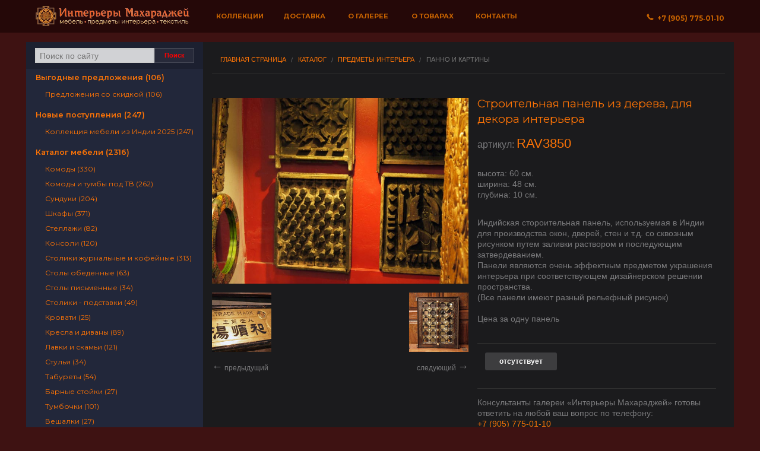

--- FILE ---
content_type: text/html; charset=UTF-8
request_url: https://vostok-art.ru/katalog/item/rav3850.html
body_size: 8937
content:
<!doctype html><html lang="ru"><head><meta charset="utf-8"><meta name="viewport" content="width=device-width, initial-scale=1, maximum-scale=1, user-scalable=no"><meta name="yandex-verification" content="49a6587519773f11" /><meta property="og:type" content="website"><meta property="og:site_name" content="Индийская мебель | Восточная мебель - Интерьеры Махараджей"><meta property="og:locale" content="ru_RU"><meta http-equiv="Content-Type" content="text/html; charset=UTF-8" />
<meta name="robots" content="index, follow" />
<meta name="keywords" content="Строительная панель из дерева, для декора интерьера, Панно и картины, Предметы интерьера, мебель из массива, купить, комод, барная стойка, барные стулья, табурет, тумбочка, тумба под тв, тумба под плазму, шкаф резной, ширма, зеркала, зеркала для прихожих, зеркала для загородных домов, купить зеркало, магазин зеркал, виды зеркал, напольное зеркало, продажа зеркал" />
<meta name="description" content="Строительная панель из дерева, для декора интерьера, Панно и картины, Предметы интерьера, мебель из массива, Индийская мебель, Восточная мебель" />
<script data-skip-moving="true">(function(w, d, n) {var cl = "bx-core";var ht = d.documentElement;var htc = ht ? ht.className : undefined;if (htc === undefined || htc.indexOf(cl) !== -1){return;}var ua = n.userAgent;if (/(iPad;)|(iPhone;)/i.test(ua)){cl += " bx-ios";}else if (/Windows/i.test(ua)){cl += ' bx-win';}else if (/Macintosh/i.test(ua)){cl += " bx-mac";}else if (/Linux/i.test(ua) && !/Android/i.test(ua)){cl += " bx-linux";}else if (/Android/i.test(ua)){cl += " bx-android";}cl += (/(ipad|iphone|android|mobile|touch)/i.test(ua) ? " bx-touch" : " bx-no-touch");cl += w.devicePixelRatio && w.devicePixelRatio >= 2? " bx-retina": " bx-no-retina";if (/AppleWebKit/.test(ua)){cl += " bx-chrome";}else if (/Opera/.test(ua)){cl += " bx-opera";}else if (/Firefox/.test(ua)){cl += " bx-firefox";}ht.className = htc ? htc + " " + cl : cl;})(window, document, navigator);</script>


<link href="/bitrix/js/ui/design-tokens/dist/ui.design-tokens.min.css?176544224723463" type="text/css"  rel="stylesheet" />
<link href="/bitrix/js/ui/fonts/opensans/ui.font.opensans.min.css?16868922222320" type="text/css"  rel="stylesheet" />
<link href="/bitrix/js/main/popup/dist/main.popup.bundle.min.css?176544230128056" type="text/css"  rel="stylesheet" />
<link href="/bitrix/cache/css/s1/vostok-art/page_d00f24c9ebf5b2307cb24afcab7cc8c2/page_d00f24c9ebf5b2307cb24afcab7cc8c2_v1.css?176544233434394" type="text/css"  rel="stylesheet" />
<link href="/bitrix/cache/css/s1/vostok-art/template_e365feea63727f0e341fd3090341be1f/template_e365feea63727f0e341fd3090341be1f_v1.css?1765442334168617" type="text/css"  data-template-style="true" rel="stylesheet" />







<link rel="stylesheet" type="text/css" href="/local/templates/vostok-art/css/magnific.min.css">
<meta property="og:title" content="Строительная панель из дерева, для декора интерьера">
<meta property="og:description" content="Строительная панель из дерева, для декора интерьера, Панно и картины, Предметы интерьера, мебель из массива, Индийская мебель, Восточная мебель">
<meta property="og:image" content="https://vostok-art.ru">
<meta property="og:image:height" content="507">
<meta property="og:image:width" content="700">



<title>Строительная панель из дерева, для декора интерьера / Панно и картины / Предметы интерьера / мебель из массива, Индийская мебель, Восточная мебель. Купить индийскую мебель с доставкой по России.</title><link rel="preconnect" href="https://fonts.gstatic.com"><link href="https://fonts.googleapis.com/css2?family=Cormorant+Infant:ital,wght@1,600&family=Montserrat:wght@400;500;600;700&display=swap" rel="stylesheet">
</head><body>
<div id="panel"></div><div class="slide-drawers"><div class="slide-drawer slide-drawer-left" id="slide-catalog"></div></div><div id="body" class="slide-content">
            <a name="top"></a>
            <div class="contain-to-grid" id="topnav">
                <nav class="top-bar" data-topbar role="navigation">
                    <ul class="title-area">
                        <li id="open-left">
                            <a href="#" onclick="event.preventDefault()"><span><b class="show-for-medium-up">&nbsp;Каталог</b>&nbsp;</span></a>
                        </li>
                        <li class="name text-center" id="logo">
                            <a href="/">
                                <picture>
                                    <source type="image/webp" srcset="/local/templates/vostok-art/img/logo.webp">
                                    <source type="image/png" srcset="/local/templates/vostok-art/img/logo.png">
                                    <img src="/local/templates/vostok-art/img/logo.png" alt="Интерьеры Махараджей" />
                                </picture>
                            </a>
                        </li>
                        <li class="toggle-topbar menu-icon"><a href="#" onclick="event.preventDefault()"><span><b class="show-for-medium-up">Меню</b>&nbsp;</span></a></li>
                    </ul>
                    <section class="top-bar-section"><ul class="left"><li class="bold-link"><a href="/katalog/nashi-kollektsii/">Коллекции</a></li><li class="bold-link"><a href="/dostavka/">Доставка</a></li><li class="bold-link"><a href="/about/">О галерее</a></li><li class="bold-link"><a href="/o-tovarah/">О товарах</a></li><li class="bold-link"><a href="/kontakty/">Контакты</a></li></ul><ul class="right"><li id="phone"><a href="tel:+79057750110"><i class="foundicon-phone"></i>&nbsp;&nbsp;+7&nbsp;(905)&nbsp;775&dash;01&dash;10</a></li></ul>
</section></nav></div>

        <div class="row wrapper collapse inner">
            <div class="large-3 columns hide-for-small hide-for-tablets" id="catalog">
                <div class="show-for-medium-up">
                <div id="fast-search"><form action="/search/" class="row search-aside"><div class="row collapse"><div class="small-9 columns"><input id="searchbox" type="text" name="q" value="" size="15" maxlength="50" placeholder="Поиск по сайту" /></div><div class="small-3 columns"><input type="submit" value="Поиск" class="button success postfix tiny"></div></div></form></div>                </div>
                <div class="hide-for-medium-up" id="search__btn__wrapper">
                    <!--noindex-->
                        <a href="/search/" rel="nofollow" class="button success postfix">
                            <i class="foundicon-search"></i>&nbsp;&nbsp;Поиск по каталогу
                        </a>
                    <!--/noindex-->
                </div>
                <div class="catalog">
                    <ul>
                        	<li id="bx_1847241719_2508"><a href="/katalog/vygodnye-predlozheniya-2020/" rel="nofollow">Выгодные предложения (106)</a>
		<ul class="subsection">
		<li id="bx_1847241719_2509"><a href="/katalog/vygodnye-predlozheniya-2020/predlozheniya-so-skidkoy/" rel="nofollow">Предложения со скидкой (106)</a></li>
		</ul>
	</li>
	<li id="bx_1847241719_2510"><a href="/katalog/novye-postupleniya/" rel="nofollow">Новые поступления (247)</a>
		<ul class="subsection">
		<li id="bx_1847241719_2511"><a href="/katalog/novye-postupleniya/kollektsiya-mebeli-iz-indii-2020/" rel="nofollow">Коллекция мебели из Индии 2025 (247)</a></li>
		</ul>
	</li>
	<li id="bx_1847241719_2349"><a href="/katalog/katalog-mebeli/" rel="nofollow">Каталог мебели (2316)</a>
		<ul class="subsection">
		<li id="bx_1847241719_2359"><a href="/katalog/katalog-mebeli/komody/" rel="nofollow">Комоды (330)</a></li>
		<li id="bx_1847241719_2361"><a href="/katalog/katalog-mebeli/komody-i-tumby-pod-tv/" rel="nofollow">Комоды и тумбы под ТВ (262)</a></li>
		<li id="bx_1847241719_2379"><a href="/katalog/katalog-mebeli/sunduki/" rel="nofollow">Сундуки (204)</a></li>
		<li id="bx_1847241719_2384"><a href="/katalog/katalog-mebeli/shkafy/" rel="nofollow">Шкафы (371)</a></li>
		<li id="bx_1847241719_2372"><a href="/katalog/katalog-mebeli/stellazhi/" rel="nofollow">Стеллажи (82)</a></li>
		<li id="bx_1847241719_2363"><a href="/katalog/katalog-mebeli/konsoli/" rel="nofollow">Консоли (120)</a></li>
		<li id="bx_1847241719_2374"><a href="/katalog/katalog-mebeli/stoliki-zhurnalnye-i-kofeynye/" rel="nofollow">Столики журнальные и кофейные (313)</a></li>
		<li id="bx_1847241719_2376"><a href="/katalog/katalog-mebeli/stoly-obedennye/" rel="nofollow">Столы обеденные (63)</a></li>
		<li id="bx_1847241719_2377"><a href="/katalog/katalog-mebeli/stoly-pismennye/" rel="nofollow">Столы письменные (34)</a></li>
		<li id="bx_1847241719_2373"><a href="/katalog/katalog-mebeli/stoliki-podstavki/" rel="nofollow">Столики - подставки (49)</a></li>
		<li id="bx_1847241719_2365"><a href="/katalog/katalog-mebeli/krovati/" rel="nofollow">Кровати (25)</a></li>
		<li id="bx_1847241719_2364"><a href="/katalog/katalog-mebeli/kresla-i-divany/" rel="nofollow">Кресла и диваны (89)</a></li>
		<li id="bx_1847241719_2366"><a href="/katalog/katalog-mebeli/lavki-i-skami/" rel="nofollow">Лавки и скамьи (121)</a></li>
		<li id="bx_1847241719_2378"><a href="/katalog/katalog-mebeli/stulya/" rel="nofollow">Стулья (34)</a></li>
		<li id="bx_1847241719_2380"><a href="/katalog/katalog-mebeli/taburety/" rel="nofollow">Табуреты (54)</a></li>
		<li id="bx_1847241719_2350"><a href="/katalog/katalog-mebeli/barnye-stoyki/" rel="nofollow">Барные стойки (27)</a></li>
		<li id="bx_1847241719_2382"><a href="/katalog/katalog-mebeli/tumbochki/" rel="nofollow">Тумбочки (101)</a></li>
		<li id="bx_1847241719_2353"><a href="/katalog/katalog-mebeli/veshalki/" rel="nofollow">Вешалки (27)</a></li>
		<li id="bx_1847241719_2368"><a href="/katalog/katalog-mebeli/polki/" rel="nofollow">Полки (14)</a></li>
		<li id="bx_1847241719_2352"><a href="/katalog/katalog-mebeli/bufety-kukhonnaya-mebel/" rel="nofollow">Буфеты, кухонная мебель (54)</a></li>
		<li id="bx_1847241719_2358"><a href="/katalog/katalog-mebeli/kolonny-i-kacheli/" rel="nofollow">Колонны и качели (44)</a></li>
		<li id="bx_1847241719_2381"><a href="/katalog/katalog-mebeli/tryumo-tualetnye-stoliki/" rel="nofollow">Трюмо, туалетные столики (20)</a></li>
		<li id="bx_1847241719_2354"><a href="/katalog/katalog-mebeli/dveri-starinnye/" rel="nofollow">Двери (46)</a></li>
		<li id="bx_1847241719_2383"><a href="/katalog/katalog-mebeli/shirmy/" rel="nofollow">Ширмы (50)</a></li>
		<li id="bx_1847241719_2386"><a href="/katalog/katalog-mebeli/shkafy-stellazhi/" rel="nofollow">Шкафы - стеллажи (28)</a></li>
		</ul>
	</li>
	<li id="bx_1847241719_2338"><a href="/katalog/zerkala/" rel="nofollow">Зеркала (185)</a>
		<ul class="subsection">
		<li id="bx_1847241719_2339"><a href="/katalog/zerkala/zerkala_1/" rel="nofollow">Зеркала (185)</a></li>
		</ul>
	</li>
	<li id="bx_1847241719_2447"><a href="/katalog/predmety-interera/" rel="nofollow">Предметы интерьера (1047)</a>
		<ul class="subsection">
		<li id="bx_1847241719_2473"><a href="/katalog/predmety-interera/chasy/" rel="nofollow">Часы (2)</a></li>
		<li id="bx_1847241719_2465"><a href="/katalog/predmety-interera/predmety-interera_1/" rel="nofollow">Предметы интерьера (68)</a></li>
		<li id="bx_1847241719_2450"><a href="/katalog/predmety-interera/artefakty/" rel="nofollow">Декор для интерьера (77)</a></li>
		<li id="bx_1847241719_2468"><a href="/katalog/predmety-interera/skulptury/" rel="nofollow">Скульптуры (386)</a></li>
		<li id="bx_1847241719_2452"><a href="/katalog/predmety-interera/vazy-kuvshiny-sosudy/" rel="nofollow">Вазы, кувшины, сосуды (125)</a></li>
		<li id="bx_1847241719_2461"><a href="/katalog/predmety-interera/panno-i-kartiny/" rel="nofollow">Панно и картины (183)</a></li>
		<li id="bx_1847241719_2453"><a href="/katalog/predmety-interera/dvernye-ruchki/" rel="nofollow">Дверные Ручки (72)</a></li>
		<li id="bx_1847241719_2469"><a href="/katalog/predmety-interera/suveniry-i-podarki/" rel="nofollow">Сувениры и подарки (77)</a></li>
		<li id="bx_1847241719_2458"><a href="/katalog/predmety-interera/keramika/" rel="nofollow">Керамика (26)</a></li>
		<li id="bx_1847241719_2463"><a href="/katalog/predmety-interera/podsvechniki/" rel="nofollow">Подсвечники (21)</a></li>
		<li id="bx_1847241719_2474"><a href="/katalog/predmety-interera/shkatulki/" rel="nofollow">Шкатулки (79)</a></li>
		</ul>
	</li>
	<li id="bx_1847241719_2475"><a href="/katalog/svet/" rel="nofollow">Свет (130)</a>
		<ul class="subsection">
		<li id="bx_1847241719_2476"><a href="/katalog/svet/bra/" rel="nofollow">Бра (7)</a></li>
		<li id="bx_1847241719_2484"><a href="/katalog/svet/svetilniki-iz-metalla/" rel="nofollow">Светильники из металла (33)</a></li>
		<li id="bx_1847241719_2482"><a href="/katalog/svet/svetilniki-i-lyustry/" rel="nofollow">Светильники и люстры (61)</a></li>
		<li id="bx_1847241719_2487"><a href="/katalog/svet/svetilniki-nastolnye/" rel="nofollow">Светильники настольные (28)</a></li>
		<li id="bx_1847241719_2485"><a href="/katalog/svet/svetilniki-iz-tailanda/" rel="nofollow">Светильники из Таиланда (8)</a></li>
		</ul>
	</li>
	<li id="bx_1847241719_2491"><a href="/katalog/tekstil/" rel="nofollow">ТЕКСТИЛЬ (169)</a>
		<ul class="subsection">
		<li id="bx_1847241719_2506"><a href="/katalog/tekstil/shtory-i-skaterti/" rel="nofollow">Шторы и скатерти (7)</a></li>
		<li id="bx_1847241719_2493"><a href="/katalog/tekstil/indiyskie-kovry/" rel="nofollow">Индийские ковры (26)</a></li>
		<li id="bx_1847241719_2498"><a href="/katalog/tekstil/pokryvala-odeyala/" rel="nofollow">Покрывала, одеяла (51)</a></li>
		<li id="bx_1847241719_2499"><a href="/katalog/tekstil/postelnoe-bele/" rel="nofollow">Постельное белье (11)</a></li>
		<li id="bx_1847241719_2500"><a href="/katalog/tekstil/pufy-podushki/" rel="nofollow">Пуфы, подушки (53)</a></li>
		<li id="bx_1847241719_2496"><a href="/katalog/tekstil/pledy-sharfy-platki/" rel="nofollow">Пледы, шарфы, платки (17)</a></li>
		</ul>
	</li>
	<li id="bx_1847241719_2407"><a href="/katalog/mebel-i-interer-tailanda/" rel="nofollow">Мебель и интерьер Таиланда (257)</a>
		<ul class="subsection">
		<li id="bx_1847241719_2415"><a href="/katalog/mebel-i-interer-tailanda/reznye-paneli/" rel="nofollow">Резные панели (14)</a></li>
		<li id="bx_1847241719_2413"><a href="/katalog/mebel-i-interer-tailanda/mebel-iz-tailanda/" rel="nofollow">Мебель из Таиланда (65)</a></li>
		<li id="bx_1847241719_2411"><a href="/katalog/mebel-i-interer-tailanda/interernye-predmety/" rel="nofollow">Интерьерные предметы (123)</a></li>
		<li id="bx_1847241719_2409"><a href="/katalog/mebel-i-interer-tailanda/vazy/" rel="nofollow">Вазы (73)</a></li>
		</ul>
	</li>
	<li id="bx_1847241719_2392"><a href="/katalog/kollektsiya-iz-yaponii/" rel="nofollow">Коллекция из Японии (277)</a>
		<ul class="subsection">
		<li id="bx_1847241719_2395"><a href="/katalog/kollektsiya-iz-yaponii/vazy-keramika-i-bronza/" rel="nofollow">Вазы. Керамика и бронза (35)</a></li>
		<li id="bx_1847241719_2396"><a href="/katalog/kollektsiya-iz-yaponii/kimono-i-obi/" rel="nofollow">Кимоно и оби (28)</a></li>
		<li id="bx_1847241719_2397"><a href="/katalog/kollektsiya-iz-yaponii/komody-tansu/" rel="nofollow">Комоды Тансу (15)</a></li>
		<li id="bx_1847241719_2398"><a href="/katalog/kollektsiya-iz-yaponii/mebel-i-predmety-interera-yaponii/" rel="nofollow">Мебель и предметы интерьера Японии (72)</a></li>
		<li id="bx_1847241719_2400"><a href="/katalog/kollektsiya-iz-yaponii/posuda-i-utvar/" rel="nofollow">Посуда и утварь (51)</a></li>
		<li id="bx_1847241719_2401"><a href="/katalog/kollektsiya-iz-yaponii/skulptury-i-figury-iz-yaponii/" rel="nofollow">Скульптуры и фигуры из Японии (28)</a></li>
		<li id="bx_1847241719_2403"><a href="/katalog/kollektsiya-iz-yaponii/khibachi/" rel="nofollow">Хибачи (30)</a></li>
		<li id="bx_1847241719_2406"><a href="/katalog/kollektsiya-iz-yaponii/yaponskie-shirmy-svitki-panno/" rel="nofollow">Японские ширмы, свитки, панно (42)</a></li>
		</ul>
	</li>
                    </ul>
                </div>
            </div>
            <div class="large-9 medium-12 columns" id="content"><div id="container" role="main"><nav class="breadcrumbs"><a href="/" title="Главная страница">Главная страница</a><a href="/katalog/" title="Каталог">Каталог</a><a href="/katalog/predmety-interera/" title="Предметы интерьера">Предметы интерьера</a><a class="current" href="#">Панно и картины</a></nav><div class="row collapse">
	<div class="large-6 columns">
		<div class="img-wrap text-center">
			<a href="/upload/iblock/40d/qlgdx1uv5kpnekqcyzk6almq7hht38c5.jpg" class="showpopup" target="_blank" title="">
				<img src="/upload/iblock/40d/qlgdx1uv5kpnekqcyzk6almq7hht38c5.jpg" border="0" alt="">
			</a>
		</div>

		<!--nav-->
			<div class="row collapse navigate">
				<div class="small-6 columns">
					<a class="c" href="/katalog/item/td0128.html"><img src="/upload/resize_cache/iblock/5ce/150_150_2/3uw2vs64uuqpjinl6igr09tcgpslm1pd.jpg" height="120"></a><div class="pt-1 pb-1 typo larr__rarr"><span class="arr">&larr;</span>&nbsp;предыдущий</div>				</div>
				<div class="small-6 columns text-right">
					<a class="c" href="/katalog/item/tha50.html"><img src="/upload/resize_cache/iblock/852/150_150_2/r8c74t29jaunn5y3aissgza4emb3007o.jpg" height="120"></a><div class="text-right pt-1 pb-1 typo larr__rarr">следующий&nbsp;<span class="arr">&rarr;</span></div>				</div>
			</div>
		<!--/nav-->

		<p><br></p>

	</div>

	<div class="large-6 columns">
		<div class="small-12 columns">

		<!-- info -->
			<h1 class="name">Строительная панель из дерева, для декора интерьера</h1>

			<p class="article">
			    артикул:&nbsp;<span>RAV3850</span>
			</p>

			<p class="typo">

				высота:&nbsp;60&nbsp;см.<br>ширина:&nbsp;48&nbsp;см.<br>глубина:&nbsp;10&nbsp;см.<br></p><br><p class="typo pb-1">Индийская стороительная панель, используемая в Индии для производства окон, дверей, стен и т.д. со сквозным рисунком путем заливки раствором и последующим затвердеванием.<br />
Панели являются очень эффектным предметом украшения интерьера при соответствующем дизайнерском решении пространства.<br />
&#40;Все панели имеют разный рельефный рисунок&#41;<br />
<br />
Цена за одну панель</p>


							<div class="hr"></div>

							<div class="typo row">

								<div class="large-4 columns">
									<!--noindex-->
																			<p class="not__available">отсутствует</p>
																		<!--/noindex-->
								</div>

								<div class="large-4 columns text-center">
									<!--noindex-->
																		<!--/noindex-->
								</div>

								<div class="large-4 columns"></div>

							</div>
							<div class="hr"></div>

				        <p class="typo"></p>

						<p class="typo">
							Консультанты галереи «Интерьеры Махараджей» готовы ответить на любой ваш вопрос по телефону:<br><a href="tel:+79057750110">+7 (905) 775-01-10</a></p>

					<!-- /info -->
				</div>

				<div class="small-12 columns">
					<div class="hr"></div>
					<p class="typo"><b>Если вы не нашли то, что искали, <br>рекомендуем посетить другие разделы сайта:</b></p>
					<ul class="pl-1 typo"><li><a href="/katalog/predmety-interera/panno-i-kartiny/">Предметы интерьера &rarr; Панно и картины</a></li></ul>
				</div><p><br></p>


	</div>

</div>
</div>
</div> </div>
<div id="footer">
	<div class="row">
		<div class="small-12 columns">
			<p>
				Все права защищены © 2000-2026.
				<br>
				Фотографии, материалы и статьи являются собственностью галереи «Интерьеры Махараджей»
			</p>
		</div>
	</div>
</div>
</div>

<!-- Yandex.Metrika counter -->
<noscript><div><img src="https://mc.yandex.ru/watch/96147323" style="position:absolute; left:-9999px;" alt="" /></div></noscript>
<!-- /Yandex.Metrika counter -->
<script src="/local/templates/vostok-art/js/lazysizes.min.js" async=""></script><script>if(!window.BX)window.BX={};if(!window.BX.message)window.BX.message=function(mess){if(typeof mess==='object'){for(let i in mess) {BX.message[i]=mess[i];} return true;}};</script>
<script>(window.BX||top.BX).message({"JS_CORE_LOADING":"Загрузка...","JS_CORE_NO_DATA":"- Нет данных -","JS_CORE_WINDOW_CLOSE":"Закрыть","JS_CORE_WINDOW_EXPAND":"Развернуть","JS_CORE_WINDOW_NARROW":"Свернуть в окно","JS_CORE_WINDOW_SAVE":"Сохранить","JS_CORE_WINDOW_CANCEL":"Отменить","JS_CORE_WINDOW_CONTINUE":"Продолжить","JS_CORE_H":"ч","JS_CORE_M":"м","JS_CORE_S":"с","JSADM_AI_HIDE_EXTRA":"Скрыть лишние","JSADM_AI_ALL_NOTIF":"Показать все","JSADM_AUTH_REQ":"Требуется авторизация!","JS_CORE_WINDOW_AUTH":"Войти","JS_CORE_IMAGE_FULL":"Полный размер"});</script><script src="/bitrix/js/main/core/core.min.js?1765442323230354"></script><script>BX.Runtime.registerExtension({"name":"main.core","namespace":"BX","loaded":true});</script>
<script>BX.setJSList(["\/bitrix\/js\/main\/core\/core_ajax.js","\/bitrix\/js\/main\/core\/core_promise.js","\/bitrix\/js\/main\/polyfill\/promise\/js\/promise.js","\/bitrix\/js\/main\/loadext\/loadext.js","\/bitrix\/js\/main\/loadext\/extension.js","\/bitrix\/js\/main\/polyfill\/promise\/js\/promise.js","\/bitrix\/js\/main\/polyfill\/find\/js\/find.js","\/bitrix\/js\/main\/polyfill\/includes\/js\/includes.js","\/bitrix\/js\/main\/polyfill\/matches\/js\/matches.js","\/bitrix\/js\/ui\/polyfill\/closest\/js\/closest.js","\/bitrix\/js\/main\/polyfill\/fill\/main.polyfill.fill.js","\/bitrix\/js\/main\/polyfill\/find\/js\/find.js","\/bitrix\/js\/main\/polyfill\/matches\/js\/matches.js","\/bitrix\/js\/main\/polyfill\/core\/dist\/polyfill.bundle.js","\/bitrix\/js\/main\/core\/core.js","\/bitrix\/js\/main\/polyfill\/intersectionobserver\/js\/intersectionobserver.js","\/bitrix\/js\/main\/lazyload\/dist\/lazyload.bundle.js","\/bitrix\/js\/main\/polyfill\/core\/dist\/polyfill.bundle.js","\/bitrix\/js\/main\/parambag\/dist\/parambag.bundle.js"]);
</script>
<script>BX.Runtime.registerExtension({"name":"jquery","namespace":"window","loaded":true});</script>
<script>BX.Runtime.registerExtension({"name":"ui.design-tokens","namespace":"window","loaded":true});</script>
<script>BX.Runtime.registerExtension({"name":"ui.fonts.opensans","namespace":"window","loaded":true});</script>
<script>BX.Runtime.registerExtension({"name":"main.popup","namespace":"BX.Main","loaded":true});</script>
<script>BX.Runtime.registerExtension({"name":"popup","namespace":"window","loaded":true});</script>
<script>(window.BX||top.BX).message({"LANGUAGE_ID":"ru","FORMAT_DATE":"DD.MM.YYYY","FORMAT_DATETIME":"DD.MM.YYYY HH:MI:SS","COOKIE_PREFIX":"VSA","SERVER_TZ_OFFSET":"10800","UTF_MODE":"Y","SITE_ID":"s1","SITE_DIR":"\/","USER_ID":"","SERVER_TIME":1768760716,"USER_TZ_OFFSET":0,"USER_TZ_AUTO":"Y","bitrix_sessid":"a84f985e72a28cf5c97d80059842221c"});</script><script src="/bitrix/js/main/jquery/jquery-1.12.4.min.js?168689223897163"></script>
<script src="/bitrix/js/main/popup/dist/main.popup.bundle.min.js?176544232366962"></script>
<script>BX.setJSList(["\/bitrix\/components\/bitrix\/sale.recommended.products\/templates\/.default\/script.js","\/local\/templates\/vostok-art\/js\/vendor\/custom.modernizr.js"]);</script>
<script>BX.setCSSList(["\/bitrix\/components\/bitrix\/sale.recommended.products\/templates\/.default\/style.css","\/bitrix\/components\/bitrix\/sale.recommended.products\/templates\/.default\/themes\/blue\/style.css","\/local\/templates\/vostok-art\/css\/general_foundicons.css","\/local\/templates\/vostok-art\/components\/bitrix\/breadcrumb\/bread\/style.css","\/local\/templates\/vostok-art\/template_styles.css"]);</script>
<script>
					(function () {
						"use strict";

						var counter = function ()
						{
							var cookie = (function (name) {
								var parts = ("; " + document.cookie).split("; " + name + "=");
								if (parts.length == 2) {
									try {return JSON.parse(decodeURIComponent(parts.pop().split(";").shift()));}
									catch (e) {}
								}
							})("BITRIX_CONVERSION_CONTEXT_s1");

							if (cookie && cookie.EXPIRE >= BX.message("SERVER_TIME"))
								return;

							var request = new XMLHttpRequest();
							request.open("POST", "/bitrix/tools/conversion/ajax_counter.php", true);
							request.setRequestHeader("Content-type", "application/x-www-form-urlencoded");
							request.send(
								"SITE_ID="+encodeURIComponent("s1")+
								"&sessid="+encodeURIComponent(BX.bitrix_sessid())+
								"&HTTP_REFERER="+encodeURIComponent(document.referrer)
							);
						};

						if (window.frameRequestStart === true)
							BX.addCustomEvent("onFrameDataReceived", counter);
						else
							BX.ready(counter);
					})();
				</script>
<script src="/local/templates/vostok-art/js/vendor/zepto.js"></script>
<script src="/local/templates/vostok-art/js/magnific.min.js"></script>
<script  src="/bitrix/cache/js/s1/vostok-art/template_f6a072881255d422941a45148db50da8/template_f6a072881255d422941a45148db50da8_v1.js?17654423239606"></script>
<script  src="/bitrix/cache/js/s1/vostok-art/page_ccb8f0573d6fd2f4eb8177994b039346/page_ccb8f0573d6fd2f4eb8177994b039346_v1.js?176544233421955"></script>

<script type="text/javascript">
$(document).ready(function() {
	$('.showpopup').magnificPopup({
        type:'image',
        disableOn: 600
    });
	$('.show__form').magnificPopup({type:'ajax'});
});
</script><script>
	document.write('<script src=' +
	('__proto__' in {} ? '/local/templates/vostok-art/js/vendor/zepto' : '/local/templates/vostok-art/js/vendor/jquery') +
	'.js><\/script>')
</script>
<script src="/local/templates/vostok-art/js/foundation.min.js"></script>
<script src="/local/templates/vostok-art/js/snap.min.js"></script>
<script type="text/javascript">
	// foundation
	$(document).foundation();
	$('#searchbox').bind("focus", function(e) {e.preventDefault()});
	// sliders
	var snapper = new Snap({
		element: document.getElementById('body'),
		disable: 'right',
		maxPosition: 280,
		minPosition: -280,
	});
	var addEvent = function addEvent(element, eventName, func) {
		if (element.addEventListener) {
    		return element.addEventListener(eventName, func, false);
		} else if (element.attachEvent) {
    	    return element.attachEvent("on" + eventName, func);
		}
	};
	addEvent(document.getElementById('open-left'), 'click', function() {
		var x=document.getElementsByTagName('body')[0];
		if (x.className == "snapjs-left") {
			document.getElementById("open-left").className = "";
			snapper.close('left');
		} else {
			document.getElementById("open-left").className = "opened";
			snapper.open('left');
		}
	});
	if (gotWidth() >= 939) {
		addSlideMenu(false);
		snapper.disable();
	} else
		addSlideMenu(true);
	window.onresize = function(event) {
		if (gotWidth() <= 939) {
			snapper.enable();
			addSlideMenu(true);
		} else {
			addSlideMenu(false);
			snapper.close();
			snapper.disable();
		}
	}
	// make slide menu on small screens
	function addSlideMenu(toggle) {
		if (toggle === true) {
			var staticCatalog = document.getElementById('catalog');
			var slideCatalog = document.getElementById('slide-catalog');
			slideCatalog.innerHTML = staticCatalog.innerHTML;
		} else {
			var slideCatalog = document.getElementById('slide-catalog');
			slideCatalog.innerHTML = '';
		}
	}
	// got width
	function gotWidth() {
		var winW = 938;
		if (document.body && document.body.offsetWidth)
			winW = document.body.offsetWidth;
		if (document.compatMode=='CSS1Compat' &&
		    document.documentElement &&
	    	document.documentElement.offsetWidth )
	 			winW = document.documentElement.offsetWidth;
		if (window.innerWidth && window.innerHeight)
			winW = window.innerWidth;
		return winW;
	}
</script><script async src="https://www.googletagmanager.com/gtag/js?id=UA-142688551-1"></script><script>window.dataLayer = window.dataLayer || [];function gtag(){dataLayer.push(arguments);}gtag('js', new Date());gtag('config', 'UA-142688551-1');</script>

<script type="text/javascript" >
   (function(m,e,t,r,i,k,a){m[i]=m[i]||function(){(m[i].a=m[i].a||[]).push(arguments)};
   m[i].l=1*new Date();
   for (var j = 0; j < document.scripts.length; j++) {if (document.scripts[j].src === r) { return; }}
   k=e.createElement(t),a=e.getElementsByTagName(t)[0],k.async=1,k.src=r,a.parentNode.insertBefore(k,a)})
   (window, document, "script", "https://mc.yandex.ru/metrika/tag.js", "ym");

   ym(96147323, "init", {
        clickmap:true,
        trackLinks:true,
        accurateTrackBounce:true,
        webvisor:true,
        ecommerce:"dataLayer"
   });
</script>
<script>
$(document).ready(function() {
    $(document).on('click', 'a[href^=tel]', function(){
        ym(96147323,'reachGoal','phone_click');
    });

    $(document).on('click', 'input[name=web_form_submit]', function(){
        ym(96147323,'reachGoal','form_submit');
    });

    $(document).on('click', '.bookmarks a', function(){
        ym(96147323,'reachGoal','messenger');
    });
});
</script>

</body>
</html>
